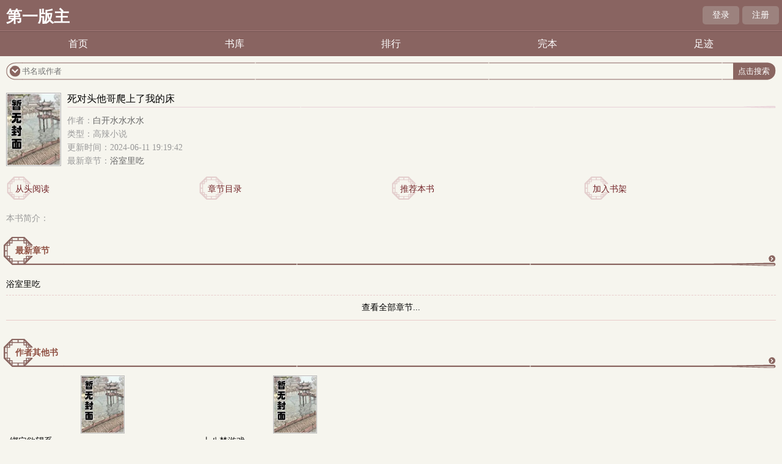

--- FILE ---
content_type: text/html; charset=utf-8
request_url: https://jjslyc.com/22/22315/
body_size: 2222
content:

<!DOCTYPE html>
<html lang='zh'>
<head>
<meta charset="UTF-8">
    <title>死对头他哥爬上了我的床白开水水水水_死对头他哥爬上了我的床最新章节_死对头他哥爬上了我的床TXT全文免费在线阅读_无名小说手机阅读</title>
    <meta name="keywords" content="死对头他哥爬上了我的床,死对头他哥爬上了我的床白开水水水水,死对头他哥爬上了我的床最新章节,白开水水水水,"/>
    <meta name="description" content="死对头他哥爬上了我的床是白开水水水水的最新小说,无名小说手机阅读提供死对头他哥爬上了我的床最新章节全文免费阅读,死对头他哥爬上了我的床全文字更新,本站最新最快更新死对头他哥爬上了我的床的最新章节"/>
<script type="application/ld+json">
	{
		"@context": "https://ziyuan.baidu.com/contexts/cambrian.jsonld",
		"@id": "http://jjslyc.com/22/22315/",
		"appid": "",
		"title": "死对头他哥爬上了我的床全文免费在线阅读",
		"images": [
			"http://jjslyc.com/images/22/22315/22315s.jpg"
		],
		"pubDate": "2024-06-11 19:19:42"
	}
</script>
<!-- header -->
    <meta name="MobileOptimized" content="240"/>
    <meta name="applicable-device" content="mobile"/>
    <meta name="viewport" content="width=device-width, initial-scale=1.0, maximum-scale=1.0, minimum-scale=1.0"/>
    <meta http-equiv="Cache-Control" content="max-age=300"/>
    <meta http-equiv="Cache-Control" content="no-transform "/>
    <link rel="shortcut icon" type="image/x-icon" href="/static/fugu_WAP/favicon.ico" media="screen">
    <link rel="stylesheet" href="/static/fugu_WAP/style.css">
    <script src="https://cdn.bootcdn.net/ajax/libs/jquery/3.4.0/jquery.min.js"></script>
    <script src="https://cdn.bootcdn.net/ajax/libs/jquery-cookie/1.4.1/jquery.cookie.min.js"></script>
    <script src="/static/fugu_WAP/common.js"></script>
</head>
<body>
<div class="main">
    <div class="head">
    <h1 class="logo"><a href="/">第一版主</a></h1>
    <div class="loginbar">
        <script>login()</script>
        <div class="clear"></div>
    </div>
</div>
<div class="nav">
    <ul>
        <li><a href="/">首页</a></li>
        <li><a href="/sort/">书库</a></li>
        <li><a href="/rank/">排行</a></li>
        <li><a href="/quanben/sort/">完本</a></li>
        <li><a href="/history.html" rel="nofollow">足迹</a></li>
        <div class="clear"></div>
    </ul>
</div>
<div class="main1">
    <div class="searchbox">
        <div class="leftpic"></div>
        <form action="/search/" method="post">
            <div class="txt">
                <input id="txt1" type="text" name="searchkey" placeholder="书名或作者" />
                <input id="txt2" type="submit" value="点击搜索"/>
                <input type="hidden" name="type" value="articlename"/>
            </div>
        </form>
        <div class="rightpic"></div>
    </div>
</div>

<!-- /header --><div class="infohead">
    <div class="pic"><img src="https://jjslyc.com/images/22/22315/22315s.jpg" width="90" height="120" alt="死对头他哥爬上了我的床" /></div>
    <div class="cataloginfo">
        <h3>死对头他哥爬上了我的床</h3>
        <div class="leftpic"></div>
        <div class="rightpic"></div>
        <div class="infotype">
            <p>作者：<a href="/author/%E7%99%BD%E5%BC%80%E6%B0%B4%E6%B0%B4%E6%B0%B4%E6%B0%B4/">白开水水水水</a></p>
            <p>类型：高辣小说</p>
            <p>更新时间：2024-06-11 19:19:42</p>
            <p>最新章节：<a href="/22/22315/1512608.html">浴室里吃</a></p>
        </div>
    </div>
    <ul class="infolink">
        <li><p><a href="/22/22315/1512608.html">从头阅读</a></p></li>
        <li><p><a href="/index/22315/">章节目录</a></p></li>
        <li><p><a href="javascript:alert('暂未开放');">推荐本书</a></p></li>
        <li><p><a href="javascript:addbookcase('22315','死对头他哥爬上了我的床')">加入书架</a></p></li>
        <div class="clear"></div>
    </ul>
    <div class="intro">
        <span>本书简介：</span>
            </div>
</div>

<div class="info_menu1">
    <h3><a href="/index/22315/">最新章节</a></h3>
    <div class="conterpic"></div>
    <div class="rightpic"></div>
    <div class="more"><a href="/index/22315/">更多</a></div>
    <div class="list_xm">
        <ul>
                        <li><a href="/22/22315/1512608.html">浴室里吃</a></li>
                    </ul>
        <p class="gochapter"><a href="/index/22315/">查看全部章节...</a></p>
    </div>
</div>

<div class="info_menu">
    <h3><a href="/author/%E7%99%BD%E5%BC%80%E6%B0%B4%E6%B0%B4%E6%B0%B4%E6%B0%B4/">作者其他书</a></h3>
    <div class="conterpic"></div>
    <div class="rightpic"></div>
    <div class="more"><a href="/author/%E7%99%BD%E5%BC%80%E6%B0%B4%E6%B0%B4%E6%B0%B4%E6%B0%B4/">更多</a></div>
    <div class="list">
        <ul>
                    <li>
                <p class="p1"><a href="/19/19531/"><img src="https://jjslyc.com/images/19/19531/19531s.jpg" width="72" height="95" /></a></p>
                <p class="p2"><a href="/19/19531/">绑定欲望系统后被操翻了（快穿）</a></p>
            </li>
                        <li>
                <p class="p1"><a href="/14/14398/"><img src="https://jjslyc.com/images/14/14398/14398s.jpg" width="72" height="95" /></a></p>
                <p class="p2"><a href="/14/14398/">十八禁游戏npc觉醒后</a></p>
            </li>
                        <div class="clear"></div>
        </ul>
    </div>
</div>

<div class="footer">
    <div class="main1">
        <div class="searchbox">
            <div class="leftpic"></div>
            <form action="/search/" method="post">
                <div class="txt">
                    <input id="txt1" type="text" name="searchkey" placeholder="书名或作者" />
                    <input id="txt2" type="submit" value="点击搜索"/>
                    <input type="hidden" name="type" value="articlename"/>
                </div>
            </form>
            <div class="rightpic"></div>
        </div>
    </div>
    <div class="footer_info">
        <span><a href="/">首页</a></span> |
        <span><a href="/bookcase/" rel="nofollow">书架</a></span> |
        <span><a href="/history.html" rel="nofollow">阅读记录 </a></span>
    </div>
    <div class="footer_pic"></div>
    <div class="clear"></div>
</div>

<!-- </div> -->

<script>
var _hmt = _hmt || [];
(function() {
  var hm = document.createElement("script");
  hm.src = "https://hm.baidu.com/hm.js?3f035ba69cfddecf943bb783e61c05c5";
  var s = document.getElementsByTagName("script")[0]; 
  s.parentNode.insertBefore(hm, s);
})();
</script>
<br>
<br>
<br>
<br>
<br>
<br>
<br>
<br>
<br>
<br>
<script defer src="https://static.cloudflareinsights.com/beacon.min.js/vcd15cbe7772f49c399c6a5babf22c1241717689176015" integrity="sha512-ZpsOmlRQV6y907TI0dKBHq9Md29nnaEIPlkf84rnaERnq6zvWvPUqr2ft8M1aS28oN72PdrCzSjY4U6VaAw1EQ==" data-cf-beacon='{"version":"2024.11.0","token":"20ddf12ed9414843a2e034d68e9f3a06","r":1,"server_timing":{"name":{"cfCacheStatus":true,"cfEdge":true,"cfExtPri":true,"cfL4":true,"cfOrigin":true,"cfSpeedBrain":true},"location_startswith":null}}' crossorigin="anonymous"></script>
</body>
</html>

--- FILE ---
content_type: text/css
request_url: https://jjslyc.com/static/fugu_WAP/style.css
body_size: 4552
content:
body{font: 1px "微软雅黑", "Microsoft Yahei", "Arial Narrow";font-size:14px;background: rgb(246,245,238);}
*{margin:0px;padding:0px;}
.clear{clear:both}
a{text-decoration:none; color: #000;}
ul li{list-style:none;}
h1,h2,h3,h4,h5,h6{font-size:12px; font-weight:normal;}
img{border:0; vertical-align:middle;}
a:link {text-decoration: none;}
.leftpic,.txt,.rightpic,.sub_menu h3,.conterpic,.more,.menu_nav p a,.sub_menu1 h3,.sub_menu2 h3,.sub_menu3 h3,.footer_pic,.branch_menu h3,.infohead .infolink p,.info_menu h3,.info_menu1 h3,.content_title h1,.content_title p,.novelbutton p{background: url('tu.png')}

.main{width: 100%;}
.head{height: 50px; position: relative;top: 0px;overflow: hidden;background: #896461;border-bottom:1px solid #a47b7b}
.logo{height: 30px; overflow: hidden;margin-top:10px;margin-left:10px;}
.logo a{font-size: 26px; color: #fff; font-weight: bold;}
.loginbar{position: absolute;right: 5px; top: 10px; width: 130px; height:30px;}
.loginbar p{position: relative;float: left;width:60px; height:30px;line-height: 30px;text-align:center; margin-left:5px; background: #9c827e;border-radius: 5px;}
.loginbar a{color:#fff;font-size:14px;}
.nav{ height: 40px;background: #896461;line-height: 40px;border-top:1px solid #72524f}
.nav ul{margin: auto;}
.nav ul li{float: left; width:20%; text-align: center }
.nav ul li a{color: #FFF;font-size:16px;}
.main1{margin:10px;}
.searchbox{position: relative;height: 30px;}
.searchbox .leftpic{position: absolute; left: 0px; width: 28px; height: 50px;background-position: -0px -77px; }
.searchbox .txt{position: absolute; left: 26px;right:70px; background-position: -0px -0px; height: 30px;}
.searchbox .rightpic{position: absolute; right: 0px; background-position: -50px -77px; width: 70px; height: 30px;}
.searchbox #txt1{outline:none;position: absolute;top: 3px; left: 0px; right: 50px;height: 23px; width: 100%; border: 0; background: #F7F7EF;}
.searchbox #txt2{position: absolute;top: 6px; right: -60px;z-index: 1; background:none; border: none; color: #FFF;}

.sub_menu{position: relative; top:20px;}
.sub_menu h3{background-position: -0px -204px; width: 100px; height: 50px; overflow: hidden;line-height: 46px;}
.sub_menu h3 a{font-weight: bold; font-size: 14px; color: #8F5042;padding-left:20px;}
.sub_menu .conterpic{position: absolute; top: 42px; left: 99px; right: 101px; height: 10px; background-position: -0px -185px;  }
.sub_menu .rightpic{position: absolute; right: 0px; top: 42px;  width: 105px; height: 10px; background-position: -116px -246px;}
.sub_menu .more{position: absolute; right: 0px; top: 30px; width: 13px; height: 13px; background-position: -294px -86px; line-height: 50px; overflow: hidden;}
.sub_menu .more a{display: block;}
.menu_nav{height:16px; width: 95%; margin-left: 15px;overflow: hidden}
.menu_nav p{float: left; width: 20%;}
.menu_nav p a{ background-position: -0px -127px; padding-left: 10px;color: #8F5042;}
.sub_menu .list{width: 96%; margin-left: 15px; margin-top: 10px;}
.sub_menu .list li{float: left; width: 25%;overflow: hidden; }
.sub_menu .list .p2{ width: 82px; overflow: hidden; margin-top: 5px; line-height: 15px;}
.sub_menu .list .p3 {line-height: 16px; height: 16px; margin-top: 3px;}
.sub_menu .list .p3 a{color: #999;}

.sub_menu1{position: relative; top:18px; margin:10px 10px 0px 10px;font-size:14px;}
.sub_menu1 h3{background-position: -0px -204px; width: 100px; height: 50px; overflow: hidden;line-height: 46px;}
.sub_menu1 h3 a{font-weight: bold; font-size: 14px; color: #8F5042;padding-left:20px;}
.sub_menu1 .conterpic{position: absolute; top: 42px; left: 99px; right: 101px; height: 10px; background-position: -0px -185px;  }
.sub_menu1 .rightpic{position: absolute; right: 0px; top: 42px;  width: 105px; height: 10px; background-position: -116px -246px;}
.sub_menu1 .more{position: absolute; right: 0px; top: 30px; width: 13px; height: 13px; background-position: -294px -86px; line-height: 50px; overflow: hidden;}
.sub_menu1 .more a{display: block;}
.sub_menu1 .list{margin:10px 0px;}
.sub_menu1 .list li{float: left; width: 23%;overflow: hidden;margin:0px 1%;text-align: center; }
.sub_menu1 .list .p2{overflow: hidden;height:20px;line-height:20px;text-align:center;font-size:12px;}
.sub_menu1 .list .p3 {line-height: 16px; height: 16px;overflow:hidden;text-align:center;font-size:12px;color:#999}
.sub_menu1 .list .p3 a{color: #999;}

.sub_menu2{position: relative; top:18px; margin:20px 5px 0px 5px; font-size:14px;}
.sub_menu2 h3{background-position: -0px -204px; width: 100px; height: 50px; overflow: hidden;line-height: 46px;}
.sub_menu2 h3 a{font-weight: bold; font-size: 14px; color: #8F5042;padding-left:20px;}
.sub_menu2 .conterpic{position: absolute; top: 42px; left: 99px; right: 101px; height: 10px; background-position: -0px -185px;  }
.sub_menu2 .rightpic{position: absolute; right: 0px; top: 42px;  width: 105px; height: 10px; background-position: -116px -246px;}
.sub_menu2 .more{position: absolute; right: 0px; top: 30px; width: 13px; height: 13px; background-position: -294px -86px; line-height: 50px; overflow: hidden;}
.sub_menu2 .more a{display: block;}
.sub_menu2 .article{position: relative; margin:10px;}
.sub_menu2 .article .pic{width: 80px;}
.sub_menu2 .article .content{position: absolute;left: 85px;right:0px; top: 0px;}
.sub_menu2 .content h6{ height: 18px; overflow: hidden;background: none;}
.sub_menu2 .content h6 a{font-size: 14px;}
.sub_menu2 .content .leftpic{position: absolute; top: 10px;left: 0px; right: 0px; background-position: -0px -290px; height: 10px;}
.sub_menu2 .content .rightpic{position: absolute; top: 13px; right: 0px; background-position: -0px -345px; height: 10px; width: 53px;}
.sub_menu2 .content .author{margin-top: 5px;}
.sub_menu2 .content .author a{color: #666;}
.sub_menu2 .content .simple{color: #999; height: 60px; overflow: hidden; margin-top: 5px; line-height:20px;}
.sub_menu2 .article .list{ margin-top: 10px;}
.sub_menu2 .list li{height:30px; line-height:30px; overflow: hidden; color: #999;}
.sub_menu2 .list .s1{margin-right: 10px;}
.sub_menu2 .list .s1 a{color: #999;}
.sub_menu2 .list .s2{margin-right: 10px;}
.sub_menu2 .list .s3{margin-left: 10px;}
.sub_menu2 .list .s3 a{color: #666;}

.sub_menu3{position: relative; top:30px; padding-bottom: 30px;margin:10px 10px 0px 10px}
.sub_menu3 h3{background-position: -0px -204px; width: 100px; height: 50px; overflow: hidden;line-height: 46px;}
.sub_menu3 h3 a{font-weight: bold; font-size: 14px; color: #8F5042;padding-left:20px;}
.sub_menu3 .conterpic{position: absolute; top: 42px; left: 99px; right: 101px; height: 10px; background-position: -0px -185px;  }
.sub_menu3 .rightpic{position: absolute; right: 0px; top: 42px;  width: 105px; height: 10px; background-position: -116px -246px;}
.sub_menu3 .more{position: absolute; right: 0px; top: 30px; width: 13px; height: 13px; background-position: -294px -86px; line-height: 50px; overflow: hidden;}
.sub_menu3 .more a{display: block;}
.sub_menu3 .menu_nav{height:16px; width: 95%; margin-left: 15px;overflow: hidden}
.sub_menu3 .menu_nav p{float: left; width: 25%;}
.sub_menu3 .menu_nav p a{ background-position: -0px -125px; padding-left: 10px; color: #8F5042;}
.sub_menu3 .list{width: 96%; margin-left: 15px; margin-top: 10px;}
.sub_menu3 .list li{float: left; width: 25%;overflow: hidden; }
.sub_menu3 .list .p2{ width: 82px; overflow: hidden; margin-top: 5px; line-height: 15px;}
.sub_menu3 .list .p3 {line-height: 16px; height: 16px; margin-top: 3px;}
.sub_menu3 .list .p3 a{color: #999;}
.sub_menu3 .menu_nav1{margin-top: 20px;}
.sub_menu3 .list_xm{ margin-top: 10px;margin-left: 5px;}
.sub_menu3 .list_xm li{height: 30px; line-height: 30px; overflow: hidden; color: #999;border-bottom:1px solid #ddd}
.sub_menu3 .list_xm .s1{margin-right: 10px;}
.sub_menu3 .list_xm .s1 a{color: #999;}
.sub_menu3 .list_xm .s2{margin-right: 10px;}
.sub_menu3 .list_xm .s3{margin-left: 10px;}
.sub_menu3 .list_xm .s3 a{color: #333;}

.footer{ margin:10px;margin-top:20px;}
.footer .main1{margin:10px 0px;}
.footer .footer_info{float: left; height: 20px; line-height: 20px; overflow: hidden; width: 60%;margin-top:20px;}
.footer .footer_info span{margin-right: 5px; margin-left: 5px;}
.footer .footer_info a{color: #666;}
.footer .footer_pic{float: right;background-position: -10px -445px; width: 100px; height: 100px;}
/* 分类页 */
.branch_menu{position: relative; margin-top:20px;}
.branch_menu h3{background-position: -0px -204px; width: 100px; height: 48px; line-height: 48px;overflow: hidden;margin-left:5px;}
.branch_menu h3 a{font-weight: bold; font-size: 14px; color: #8F5042;padding-left:20px;}
.branch_menu .conterpic{position: absolute; top: 42px; left: 104px; right: 101px; height: 10px; background-position: -0px -185px;  }
.branch_menu .rightpic{position: absolute; right: 10px; top: 42px;  width: 105px; height: 10px; background-position: -116px -246px;}
.branch_menu .more{position: absolute; right: 10px; top: 30px; width: 13px; height: 13px; background-position: -294px -86px; line-height: 50px; overflow: hidden;}
.branch_menu .more a{display: block;}
.branch_menu .menu_nav{margin:10px;height: auto;}
.branch_menu .menu_nav li{float: left; width: 25%; height: 30px; line-height: 30px; overflow: hidden;font-size:14px;text-align: center;}
.branch_menu .menu_nav li a{display: block; }
.branch_menu .menu_nav .this a{height:28px;line-height:28px;font-weight:bold;border-bottom:1px solid #ccc}
.branch_menu .menu_nav .pp{margin-right: 0px;}
.branch_menu .menu_nav li a{background-position:-0px -125px;color:#8F5042;}
.branch_menu .article{position: relative; margin-top: 10px; width: 95%; margin-left: 15px; margin-bottom: 15px;}
.branch_menu .article .pic{width: 80px;}
.branch_menu .article .content{position: absolute;left: 85px;right:0px; top: 0px;}
.branch_menu .content h6{ height: 18px; overflow: hidden;}
.branch_menu .content h6 a{font-size: 14px;}
.branch_menu .content .leftpic{position: absolute; top: 20px;left: 0px; right: 50px; background-position: -0px -300px; height: 10px;}
.branch_menu .content .rightpic{position: absolute; top: 13px; right: 0px; background-position: -0px -345px; height: 10px; width: 53px;}
.branch_menu .content .author{margin-top: 5px;}
.branch_menu .content .author a{color: #666;}
.branch_menu .content .simple{color: #999; height: 60px; overflow: hidden; margin-top: 5px; line-height: 20px;}
.infohead{position: relative;margin:10px;margin-top:20px;}
.infohead .cataloginfo{position: absolute; left: 100px; top: 0px; height: 120px; right: 0px; }
.infohead .cataloginfo h3{background-position: -0px -204px; height: 20px; font-size: 16px; line-height: 20px; overflow: hidden;}
.infohead .leftpic{position: absolute; top: 23px;left: 0px; right: 50px; background-position: -0px -300px; height: 10px;}
.infohead .rightpic{position: absolute; top: 16px; right: 0px; background-position: -0px -345px; height: 10px; width: 53px;}
.infohead .infotype{margin-top: 15px;}
.infohead .infotype p{color: #999;height: 22px; line-height: 22px; overflow: hidden;}
.infohead .infotype a{color:#666}
.infohead .infolink{height: 45px; line-height:45px;overflow: hidden; margin-top: 15px;}
.infohead .infolink li{ float: left; width:25%;}
.infohead .infolink p{background-position: -240px -210px; height: 43px; width:120px;}
.infohead .infolink p a{color: #712125; padding-left: 15px; }
.infohead .intro{margin-top: 15px; color: #999; line-height: 150%}
.infohead .intro p{text-indent: 2em;}
.info_menu{position: relative;}
.info_menu h3{background-position: -0px -204px; width: 100px; height: 50px; overflow: hidden;line-height: 46px;margin-left:5px;}
.info_menu h3 a{font-weight: bold; font-size: 14px; color: #8F5042;padding-left:20px;}
.info_menu .conterpic{position: absolute; top: 42px; left: 104px; right: 101px; height: 10px; background-position: -0px -185px; }
.info_menu .rightpic{position: absolute; right: 10px; top: 42px;  width: 105px; height: 10px; background-position: -116px -246px;}
.info_menu .more{position: absolute; right: 10px; top: 30px; width: 13px; height: 13px; background-position: -294px -86px; line-height: 50px; overflow: hidden;}
.info_menu .more a{display: block;}
.info_menu .list{margin:10px;}
.info_menu .list li{float: left; width: 25%;overflow: hidden;text-align: center }
.info_menu .list .p2{ width: 82px; overflow: hidden; margin-top: 5px; line-height: 15px;}
.info_menu .list .p3 {line-height: 16px; height: 16px; margin-top: 3px;}
.info_menu .list .p3 a{color: #999;}
.info_menu1{position:relative;padding-bottom:20px;margin-top:20px;}
.info_menu1 h3{background-position: -0px -204px; width: 100px; height: 50px; overflow: hidden;line-height: 46px;margin-left:5px;}
.info_menu1 h3 a{font-weight: bold; font-size: 14px; color: #8F5042;padding-left:20px;}
.info_menu1 .conterpic{position: absolute; top: 42px; left: 104px; right: 101px; height: 10px; background-position: -0px -185px; }
.info_menu1 .rightpic{position: absolute; right: 10px; top: 42px;  width: 105px; height: 10px; background-position: -116px -246px;}
.info_menu1 .more{position: absolute; right: 10px; top: 30px; width: 13px; height: 13px; background-position: -294px -86px; line-height: 50px; overflow: hidden;}
.info_menu1 .more a{display: block;}
.info_menu1 .list_xm{ margin:10px;}
.info_menu1 .list_xm li{height: 35px; line-height: 35px; border-bottom: 1px dashed #E9CBCB;overflow: hidden; color: #999;font-size:14px;}
.info_menu1 .gochapter{font-size:14px;text-align: center;height:40px;line-height: 40px;border-bottom: 1px solid #E9CBCB}

.chapterlist .chapters{margin:10px;}
.chapterlist .chapters li{height:35px; line-height:35px;overflow:hidden;border-bottom: 1px dashed #E9CBCB;font-size: 14px;}
.chapterlist .paixu{position: relative;}
.chapterlist .paixu .t1{font-size:14px;margin:10px;height:40px; line-height:40px;border-bottom:1px solid #7f615d}
.chapterlist .paixu .t2{position: absolute;top:10px;right:10px;}
.chapterlist .paixu .t2 a{padding:3px 7px;border:1px solid #7f615d;border-radius: 3px;margin-left:5px;}
.chapterlist .paixu .this{background-color: #7f615d;color:#fff}
.content_top{height: 40px; background: #896461; line-height: 35px;}
.content_top li{float: left; width: 25%; text-align: center; height: 40px; overflow: hidden;}
.content_top a{color:#FFF;font-size:14px;display:block;height:25px;line-height:25px;border-radius:3px; margin:0px 5px;margin-top:10px;}
.content_title{position: relative;height: 80px; overflow: hidden;}
.content_title h1{background-position: -75px -310px; height: 50px; line-height: 50px; width: 180px;font-size:16px;  margin: 0px auto;text-align: center; overflow: hidden;}
.content_button{position: relative; height: 30px;font-size: 12px;}
.content_button p{float: left;}
.content_button .button_left{position: absolute; left: 30px; width: 120px; height: 25px;}
.content_button .button_left p{ background-position: -71px -120px; width: 40px; height: 24px; line-height: 24px;text-align: center}
.content_button .button_left p a{color: #FFF;}
.content_button .button_right{position: absolute; right: 5px; width:110px; height: 25px;}
.content_button .button_right p{background-position: -205px -120px; width:25px; height: 25px; line-height: 25px;text-align:center;margin-left:5px; }
.content_button .button_right p a{color: #FFF;}
.novelcontent{padding:10px;line-height: 150%;font-size:16px;}
.articlecontent p{line-height:1.6rem; margin:15px 0;text-indent:2rem;}
.novelbutton{margin:20px 0px;font-size: 12px;line-height: 25px;}
.novelbutton li{float:left;width:25%;}
.novelbutton p{margin: 0px auto;height:25px;line-height: 25px;text-align: center; }
.novelbutton p a{color: #FFF; }
.novelbutton .p1{background-position: -132px -119px;width: 51px;}
.novelbutton .p2{background-position: -253px -119px;width: 67px;}
.currency_head{position: relative; height: 40px; line-height: 40px; background: #84605C}
.currency_head h1 a{color:#fff}
.currency_head .return{position: absolute; left: 10px; top: 7px; width: 45px; height: 25px;background: #9c827e; border-radius: 3px; text-align: center; line-height: 25px;}
.currency_head .return a{color: #FFF; font-weight: bold;}
.currency_head h1{margin: 0px auto; text-align: center; font-size: 14px; color: #FFF; font-weight: bold;}
.currency_head .homepage{position: absolute; right: 10px; top: 7px;width: 45px; height: 25px;background: #9c827e; border-radius: 3px; text-align: center; line-height: 25px;}
.currency_head .homepage a{color: #FFF;font-weight: bold;}

.login{margin:30px 10px;font-size:14px;}
.loginblock{position:relative;border-bottom: 1px solid #e2e2dd;height:60px;overflow: hidden;}
.loginblock .l{position:absolute;left:0px;top:24px;width:60px;text-align:left;}
.loginblock .r{position:absolute;top:17px;left:60px;right:10px;max-width: 300px;}
.loginsave p{position:absolute;top:22px;left:0px;}
.loginsave input{position:absolute;top:15px;left:110px;height:30px;width:30px;}
.loginblock .r .p1{height:25px;line-height: 25px;width:100%;border:1px solid #c79f99;border-radius:3px;}
.loginblock .r .p2{height:25px;line-height: 25px;width:30%;border:1px solid #c79f99;border-radius:3px;margin-right:10px;}
.loginblock .r .logincode .p1{width:auto;}
.loginbtn{text-align: center;border-bottom: none;}
.loginbtn input{border:1px solid #7f615d;background:#7f615d;color:#fff;border-radius: 3px;height:30px;line-height: 30px;width:100px;margin:15px 10px;}
.userinfo{margin:30px 10px 0px 10px;min-height: 300px;line-height: 30px}
.userinfo .p1{border-bottom: 1px solid #b5918c}
.userinfo .mybook a{color:red}
.foot{background: #8D6661; height: 35px; line-height: 35px; text-align: center; width: 96%; margin: 10px auto; border-radius: 5px;}
.foot li{float:left;width: 25%;}
.foot li a{color: #FFF;}
#login_email1{position: relative;height: 30px; margin-top: 0px; margin-left: 5px; line-height: 21px; }
#register_code{position: relative;height: 30px; margin-top: 0px; margin-left: 5px; line-height: 21px;}
.login_currency{width: 97%; height: 30px; margin: 5px auto; line-height: 21px; position: relative;}
.register_txt{position: absolute; left: 40px; top: 0px; right: 0px; width: 95%;}
.mybook_nav { background: #D5CCC3; width: 97%; border-radius: 3px; margin:0px auto; height:35px; line-height:35px; overflow:hidden; margin-bottom:5px; margin-top: 10px;}
.mybook_nav ul li{width:20%; overflow:hidden; float:left; text-align: center;}
.mybook_nav ul li a{color:#6C2325; }
.search{ width: 97%; margin: 10px auto;}
.search .key{height:25px;width:95%;line-height:20px; border:0px;color:#8D6661;text-indent:5px;font-size:16px;}
.search .go{height:24px;width:35px; border:0px; background-color:transparent; z-index:9999;}
.search .type{background-color:#fff; border:1px solid #CCC;width:50px; height:25px; line-height:25px; text-align:center; font-weight:bold; color:#8D6661; border-right: 0px; }
.searchresult{margin:10px;min-height:300px;}
.searchresult .p1{height:30px;line-height: 30px;border-bottom: 1px solid #b5918c;margin-bottom:10px;}
.searchresult .p2{border:1px solid #b5918c;padding:10px;border-radius:5px;margin:20px 0px 200px 0px;color:#999}
.searchresult .sone{height:30px;line-height: 30px;color:#999;}
.searchresult .sone .author a{color:#999}
.book_content{width: 97%; margin: 10px auto;}
.bookcasetitle{height:40px;line-height: 40px;border-bottom: 1px solid #D1BFBD;text-align: center}
.book_content .p1{font-weight: bold;}
.book_content .content_frame{ width:95%;border-bottom:1px solid #D1BFBD; margin: 10px auto;padding-bottom:10px;}
.book_content .content_frame p{height: 30px; line-height: 30px;color:#6C2325;overflow: hidden;}
.book_content .content_frame p a{color: #333;}
.book_content .content_frame .case_del a{display:block;color:#fff;width:80px;background: #816863;text-align: center;border-radius: 3px;}
.ranking_list{ margin:20px 10px 10px 10px;overflow: hidden}
.ranking_list li{float: left; width: 25%; text-align: center; margin-bottom: 10px; overflow: hidden;}
.ranking_list li p{height: 25px; line-height: 25px;margin:0px 5px; border: 1px solid #8D6661; border-radius: 3px;}
.ranking_list li a{color:#552021}
.ranking_list .curr p{background: #7f615d;}
.ranking_list .curr a{color:#fff}
.ranking_general{margin: 10px}
.articlegeneral{position: relative; height: 35px; line-height: 35px; overflow: hidden; border-bottom: 1px dashed #E9CBCB;}
.articlegeneral a{color: #6C2325;}
.articlegeneral .p1{position: absolute;color:#666}
.articlegeneral .p2{position: absolute; left: 35px;}
.articlegeneral .p3{position: absolute; right: 0px; }
.articlegeneral .p3 a{color: #666;}
.page{text-align: center;color: #8D6661;line-height: 40px;}
.page a{height: 25px ;width: 34px; background: #8D6661; padding: 4px 10px 4px 10px; margin: 0px 10px 15px 0px; border-radius: 3px; color: #FFF;}
.page input{height: 25px; width: 50px; background: #8D6661; color: #FFF; margin-left: 5px;border:1px solid #7f615d;border-radius:3px;}
.page #pageinput{height:23px;line-height:23px;background: #FFF; color: #000;padding:0px 5px;}
.fullbox{margin:10px;}
.full_content{position: relative; height: 35px; line-height:35px; overflow: hidden; border-bottom: 1px dashed #E9CBCB; width: 95%; margin: 0px auto; }
.full_content a{ color: #6C2325;}
.full_content .p1{position: absolute;color:#666}
.full_content .p2{position: absolute; left: 35px;}
.full_content .p3{position: absolute; right: 0px; }
.full_content .p3 a{color: #666;}
.author_box{width: 96%;margin: 10px auto 10px auto; border: 1px solid #E9CBCB; padding: 10px 0px 10px 0px; border-radius: 5px;}
.author_novel{color: #666; text-align: center;margin-top: 5px; margin-bottom: 10px;}
.author_novel span{margin-right: 5px;color: #6C2325; border: 1px solid #ccc; padding: 3px 5px 5px 7px; border-radius: 5px;}
.author_content{position: relative; height:40px; line-height:40px; overflow: hidden; border-bottom: 1px dashed #E9CBCB; width: 95%; margin: 0px auto; }
.author_content a{ color: #8D6661;font-weight: normal;}
.author_content .p1{position: absolute;}
.author_content .p2{position: absolute; left: 35px;}
.author_content .p3{position: absolute; right: 0px; }
.author_content .p3 a{color: #666;}
.history{margin:10px;}
.history ul li{margin-bottom: 10px;border-bottom: 1px solid #b5918c;padding-bottom:10px;}
.history .p1{border-bottom:1px solid #b5918c;height:30px;line-height: 30px;overflow: hidden;}
.history .p2{margin-bottom: 10px;}
.history .p2 span{padding:2px 7px;background: #b5918c;border-radius: 3px;color:#fff;margin-right:10px;}
.history .p3{margin-bottom: 10px;}
.history .p3 a{color:#999;}
.history .p4 a{display: block;background: #b5918c;width:70px;height:25px;line-height:25px;color:#fff;text-align: center;border-radius: 5px;font-size: 12px;}
.jumpcon{border:1px solid #b5918c;border-radius:5px;margin:30px 10px 100px 10px;padding:10px;background: #fff}
.bottomad{margin:10px;}

--- FILE ---
content_type: application/javascript
request_url: https://jjslyc.com/static/fugu_WAP/common.js
body_size: 1851
content:
//逆水行舟 Q群: 249310348
function login() {
    if ($.cookie('ss_username')) {
        document.writeln('<p class="signin"><a href="/logout/">退出</a></p><p class="bookshelf"><a href="/bookcase/" rel="nofollow">书架</a></p>');
    } else {
        document.writeln('<p class="signin"><a href="/login/">登录</a></p><p class="bookshelf"><a href="/register/" rel="nofollow">注册</a></p>');
    }
}

function showone(n){
    $('.commend').hide();
    $('#ft'+n).show();
}

function addbookcase(aid,name,cid,cname){
	if($.cookie('ss_userid') && $.cookie('PHPSESSID') != -1) {
        rico_data = {
            articleid: aid,
            articlename: name,
            chapterid: cid,
            chaptername: cname
        }

        $.ajax({
            type: "post",
            url: "/addbookcase/",
            data: rico_data,
            success: function(data){
                alert(data);
            }
        })       

	}else{
		if (window.confirm("\n永久书架需要登录才能使用，转到登录页面吗？")) {
			window.location.href = "/login/";
		}else{
			return;
		}
	}
}

function delbookcase(aid){
    if (window.confirm("\n确定要删除吗？")) {
        if($.cookie('ss_userid') && $.cookie('PHPSESSID') != -1) {
            rico_data = {
                articleid: aid,
            },
    
            $.ajax({
                type: "post",
                url: "/delbookcase/",
                data: rico_data,
                success: function(data){
                    alert(data);
                    window.location.reload();
                }
            })       
        }
    }else{
        return;
    }
}

function register_check() {

    if ($('#regname').val() == '' || $('#regpass').val() == '' || $('#repass').val() == '' || $('#email').val() == '') {
        alert('每项都必须填写');
        return false;
    };

    if($('#regpass').val() !== $('#repass').val()){
        alert('两次输入的密码不一致');
        return false;
    }
    return true;

}

function gotop(){$('body,html').animate({scrollTop:0},100);}

let bookmax = 20;
function LastRead(){this.bookList="bookList"} LastRead.prototype={ set:function(bid,uri,bookname,chaptername,author,img_url){ if(!(bid&&uri&&bookname&&chaptername&&author&&img_url))return; var v=bid+'#'+uri+'#'+bookname+'#'+chaptername+'#'+author+'#'+img_url; var aBooks = lastread.getBook(); var aBid = new Array(); for (i=0; i<aBooks.length;i++){aBid.push(aBooks[i][0]);} if($.inArray(bid, aBid) != -1){ lastread.remove(bid); }else{ while (aBooks.length >= bookmax) { lastread.remove(aBooks[0][0]); aBooks = lastread.getBook(); } } this.setItem(bid,v); this.setBook(bid) }, get:function(k){ return this.getItem(k)?this.getItem(k).split("#"):""; }, remove:function(k){ this.removeItem(k); this.removeBook(k) }, setBook:function(v){ var reg=new RegExp("(^|#)"+v); var books =	this.getItem(this.bookList); if(books==""){ books=v; } else{ if(books.search(reg)==-1){ books+="#"+v; } else{ books.replace(reg,"#"+v); } } this.setItem(this.bookList,books) }, getBook:function(){ var v=this.getItem(this.bookList)?this.getItem(this.bookList).split("#"):Array(); var books=Array(); if(v.length){ for(var i=0;i<v.length;i++){ var tem=this.getItem(v[i]).split('#'); if (tem.length>3)books.push(tem); } } return books }, removeBook:function(v){ var reg=new RegExp("(^|#)"+v); var books=this.getItem(this.bookList); if(!books){ books=""; } else{ if(books.search(reg)!=-1){ books=books.replace(reg,""); } } this.setItem(this.bookList,books) }, setItem:function(k,v){ if(!!window.localStorage){ localStorage.setItem(k,v); } else{ var expireDate=new Date(); var EXPIR_MONTH=30*24*3600*1000; expireDate.setTime(expireDate.getTime()+12*EXPIR_MONTH); document.cookie=k+"="+encodeURIComponent(v)+";expires="+expireDate.toGMTString()+"; path=/"; } }, getItem:function(k){ var value=""; var result=""; if(!!window.localStorage){ result=window.localStorage.getItem(k); value=result||""; } else{ var reg=new RegExp("(^| )"+k+"=([^;]*)(;|\x24)"); var result=reg.exec(document.cookie); if(result){ value=decodeURIComponent(result[2])||""; } } return value }, removeItem:function(k){ if(!!window.localStorage){ window.localStorage.removeItem(k); } else{ var expireDate=new Date(); expireDate.setTime(expireDate.getTime()-1000); document.cookie=k+"= "+";expires="+expireDate.toGMTString(); } }, removeAll:function(){ if(!!window.localStorage){ window.localStorage.clear(); } else{ var v=this.getItem(this.bookList)?this.getItem(this.bookList).split("#"):Array(); var books=Array(); if(v.length){ for( i in v ){ var tem=this.removeItem(v[k]); } } this.removeItem(this.bookList); } } }
function removebook(k){lastread.remove(k);showtempbooks();}function removeall(){lastread.removeAll();showtempbooks();}
function showtempbooks(){
	var books=lastread.getBook().reverse(); //倒序
    bookhtml = '';
	if (books.length){
		for(var i=0 ;i<books.length;i++){
            if (i < bookmax) {
                bookhtml += '<li><p class="p2"><span>'+(i+1)+'</span><a href="'+books[i][0]+'">'+books[i][2]+'</a></p>';
                bookhtml += '<p class="p3">看到： <a href="'+books[i][1]+'">'+books[i][3]+'</a></p>';
                bookhtml += '<p class="p4"><a href="javascript:removebook(\''+books[i][0]+'\')">删除记录</a></p></li>';
			} 
		}
   	}else{
	 	bookhtml += '<b style="display:flex;color:red;padding:20px;">还没有阅读记录哦 ( ˙﹏˙ )( ˙﹏˙ )，去找找书看吧。</b>';
   	}
	$("#tempBookcase").html(bookhtml);
}
window.lastread = new LastRead();
